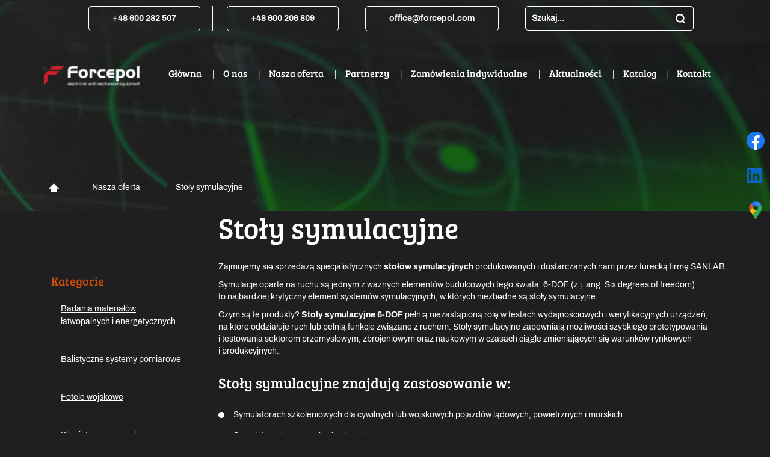

--- FILE ---
content_type: text/html; charset=utf-8
request_url: https://www.forcepol.com/nasza-oferta/stoly-symulacyjne
body_size: 8451
content:
<!DOCTYPE html>
<html lang="pl-PL">
<head>
<meta http-equiv="X-UA-Compatible" content="IE=edge">
<meta name="viewport" content="width=device-width, initial-scale=1">
<meta name="SKYPE_TOOLBAR" content="SKYPE_TOOLBAR_PARSER_COMPATIBLE">
<meta charset="utf-8">
	<title>Stoły symulacyjne - Forcepol sp. z o.o.</title>
	<link href="https://www.forcepol.com/nasza-oferta/stoly-symulacyjne" rel="canonical">
	<link href="/nasza-oferta/stoly-symulacyjne?format=feed&amp;type=rss" rel="alternate" type="application/rss+xml" title="RSS 2.0">
	<link href="/nasza-oferta/stoly-symulacyjne?format=feed&amp;type=atom" rel="alternate" type="application/atom+xml" title="Atom 1.0">
	<link href="/images/design/favicon.ico" rel="icon" type="image/vnd.microsoft.icon">
	<link href="https://www.forcepol.com/wyniki-wyszukiwania?format=opensearch" rel="search" title="OpenSearch Forcepol sp. z o. o." type="application/opensearchdescription+xml">
	<link href="/media/vendor/awesomplete/css/awesomplete.css?1.1.5" rel="stylesheet">
	<link href="/media/plg_system_fscookies/css/fscookies.css" rel="stylesheet">
	<link href="https://www.forcepol.com/cache/fscookies.css" rel="stylesheet">
	<style>.block1024 .mod_djc2catitems {background-color:rgba(0, 0, 0, 0);}.block1024 .mod_djc2catitems .mod_djc2catitems_list li > a {border-radius:0px !important;background-color:rgba(0, 0, 0, 0);}.block1024 .mod_djc2catitems .mod_djc2catitems_list li.active > a,.block1024 .mod_djc2catitems .mod_djc2catitems_list li.current > a {background-color:rgba(0, 0, 0, 0);}.block1024 .mod_djc2catitems .mod_djc2catitems_list li:not(.active):hover > a,.block1024 .mod_djc2catitems .mod_djc2catitems_list li:not(.active) > a:focus,.block1024 .mod_djc2catitems .mod_djc2catitems_list li:not(.current):hover > a,.block1024 .mod_djc2catitems .mod_djc2catitems_list li:not(.current) > a:focus {background-color:rgba(0, 0, 0, 0);}.block1024 .navbar-toggle{}.block1024 .navbar-toggle:hover,.block1024 .navbar-toggle:focus{}.block1024 .navbar-toggle .icon-bar{}.block1024 ul.sidenav li a[data-toggle]{ width: auto !important;position: absolute;top: 0;right: 0;background: none !important; z-index: 999;border: none !important; }.block1024 .mod_djc2catitems .mod_djc2catitems_list li > a.arrow[aria-expanded=false] {}.block1024 .mod_djc2catitems .mod_djc2catitems_list li > a:hover + a.arrow[aria-expanded=false],.block1024 .mod_djc2catitems .mod_djc2catitems_list li > a + a.arrow[aria-expanded=false]:hover {}.block1024 .mod_djc2catitems .mod_djc2catitems_list li > a.arrow[aria-expanded=true] {}.block1024 .mod_djc2catitems .mod_djc2catitems_list li > a:hover + a.arrow[aria-expanded=true],.block1024 .mod_djc2catitems .mod_djc2catitems_list li > a + a.arrow[aria-expanded=true]:hover {}.block1024 .mod_djc2catitems .mod_djc2catitems_list > li.deeper-products > ul {}.block1024 .mod_djc2catitems .mod_djc2catitems_list > li.deeper-products > ul li > a {border-radius:0px !important;}.block1024 .mod_djc2catitems .mod_djc2catitems_list > li.deeper-products > ul li.active > a,.block1024 .mod_djc2catitems .mod_djc2catitems_list > li.deeper-products > ul li.current > a {}.block1024 .mod_djc2catitems .mod_djc2catitems_list > li.deeper-products > ul li:not(.active):hover > a,.block1024 .mod_djc2catitems .mod_djc2catitems_list > li.deeper-products > ul li:not(.active) > a:focus,.block1024 .mod_djc2catitems .mod_djc2catitems_list > li.deeper-products > ul li:not(.current):hover > a,.block1024 .mod_djc2catitems .mod_djc2catitems_list > li.deeper-products > ul li:not(.current) > a:focus {}</style>
	<style>.block1448 .banner > img,.block1448 .banner > .image-edit img {max-width:1920px;width:1920px; left: 50%; margin: 0 0 0 -960px; position: relative; display:block; z-index:-1}</style>
	<style>.block222 .pathwayicon, .block222 .breadcrumbs span:not(:first-of-type) { position: relative; }.block222 .pathwayicon span { position: absolute; visibility: hidden; }</style>
	<style>.block222 .breadcrumbs .divider {margin-left:15px;margin-right:15px;color:rgba(31, 31, 33, 1);}.block222 .breadcrumbs .active {}</style>

	
	
	
	
	
	
	
	
	
	
	
	
	
	
	
	
	
	
	
	
	
	
	
	
	<meta property="og:title" content="Stoły symulacyjne - Forcepol sp. z o.o.">
	<meta property="og:description" content="Stoły symulacyjne Zajmujemy się sprzedażą specjalistycznych stołów symulacyjnych produkowanych i dostarczanych nam przez turecką firmę SANLAB. Symulacje oparte na ruchu są jednym z ważnych elementów budulcowych tego świata. 6-DOF (z j. ang. Six degrees of freedom) to najbardziej krytyczny element...">
	<meta property="og:url" content="https://www.forcepol.com/nasza-oferta/stoly-symulacyjne">
	<meta property="twitter:card" content="summary">
	<meta property="twitter:title" content="Stoły symulacyjne - Forcepol sp. z o.o.">
	<meta property="twitter:description" content="Stoły symulacyjne Zajmujemy się sprzedażą specjalistycznych stołów symulacyjnych produkowanych i dostarczanych nam przez turecką firmę SANLAB. Symulacje oparte na ruchu są jednym z ważnych elementów budulcowych tego świata. 6-DOF (z j. ang. Six degrees of freedom) to najbardziej krytyczny element...">
	<link rel="preload stylesheet" as="style" href="/cache/d800a6be09585bc80a85749be1900f23.css" fetchpriority="high">
	<link rel="preload stylesheet" as="style" media="screen and (min-width: 768px)" href="/cache/desktop.css" fetchpriority="low">





</head>
      <body class="body-xl page dark  lang-pl" data-itemid="1535">


        <div id="wrapper">
            <div id="container">
                <header>
                                                    
			        <div class="block161 full-buttons mainmenu">

			
            <div class="col-xs-12">

								                <div class="inner row">
																										<div class="section161 display-section" data-position="header-main-section" data-sid="161" data-parent="1">
<div class="clearfix"></div>
			        <div class="block116 header" id="section-header">

			
            <div class="col-xs-12">

								                <div class="inner row">
																										<div class="section116 section-header-a" data-position="header-a-section" data-sid="116" data-parent="1">
<div class="clearfix"></div>
			        <div class="block209 bcs1-div-alpha-2">

			
            <div class="col-xs-12">

								                <div class="inner row">
																								                    <div class="center" data-center="1">
												<div class="section209 display-section" data-position="header-a-section-in-top" data-sid="209" data-parent="1">
<div class="clearfix"></div>
<div class="center">
			        <div class="block214 ">

			
            <div class="col-xs-12">

								                <div class="inner text-center text-center-xl text-center-lg text-center-md text-center-sm text-center-xs">
																										
	<div class="row"><div class="col-md-12">
<p><a class="btn btn-default" href="tel:+48600282507">+48 600 282 507</a></p>
<p><a class="btn btn-default" href="tel:+48600206809">+48 600 206 809</a></p>
<p><joomla-hidden-mail class="btn btn-default" is-link="1" is-email="1" first="b2ZmaWNl" last="Zm9yY2Vwb2wuY29t" text="b2ZmaWNlQGZvcmNlcG9sLmNvbQ==" base="">Ten adres pocztowy jest chroniony przed spamowaniem. Aby go zobaczyć, konieczne jest włączenie w przeglądarce obsługi JavaScript.</joomla-hidden-mail></p>
<div>
<form class="mod-finder js-finder-searchform form-search" action="/wyniki-wyszukiwania" method="get" role="search">
    <label for="mod-finder-searchword1870" class="visually-hidden finder">Szukaj</label><input type="text" name="q" id="mod-finder-searchword1870" class="js-finder-search-query form-control" value="" placeholder="Szukaj...">
            </form>
</div>
</div></div>
																		                    </div>
																				                    <div class="clearfix"></div>
                </div>
			                        </div>
			</div>
<div class="clearfix"></div>
</div>						<div class="clearfix"></div>
</div>												                    </div>
																				                    <div class="clearfix"></div>
                </div>
			                        </div>
			
			        <div class="block208 bc2-div">

			
            <div class="col-xs-12">

								                <div class="inner row">
																								                    <div class="center" data-center="1">
												<div class="section208 display-section" data-position="header-a-section-in-bottom" data-sid="208" data-parent="1">
<div class="clearfix"></div>
<div class="center">
			        <div class="block152 ">

			
            <div class="col-xs-12 col-lg-2 hidden-xs hidden-sm hidden-md">

								                <div class="inner">
																										
<a href="https://www.forcepol.com/" class="logo">
    <img src="/images/design/logo.webp#joomlaImage://local-images/design/logo.webp?width=113&amp;height=56" alt="Forcepol sp. z o.o." loading="lazy">
</a>																		                    </div>
																				                    <div class="clearfix"></div>
                </div>
			                        </div>
			</div>
<div class="center">
			        <div class="block106 menu-header-1 flex-menu align-center-xs align-center-sm align-center-md align-left-lg align-left-xl">

			
            <div class="col-xs-12 col-lg-10">

								                <div class="inner">
																										    <nav class="navbar navbar-default navbar-custom">
        <div class="navbar-header">
            <div class="visible-md visible-sm visible-xs">
<a href="https://www.forcepol.com/" class="logo">
    <img src="/images/design/logo.webp#joomlaImage://local-images/design/logo.webp?width=113&amp;height=56" alt="Forcepol sp. z o.o." loading="lazy">
</a>
</div>            <button type="button" class="navbar-toggle collapsed" id="navbar-toggle-106">
                <span class="icon-bar"></span>
                <span class="icon-bar"></span>
                <span class="icon-bar"></span>
            </button>
        </div>
        <div class="navbar-collapse collapse" id="navbar-collapse-106">
            <ul class="nav navbar-nav menu">
<li class="item-101">
<a href="/">Główna</a>
</li>
<li class="item-565">
<a href="/o-nas">O nas</a>
</li>
<li class="item-957 active dropdown parent">
<a href="/nasza-oferta">Nasza oferta</a>
            <a class="dropdown-toggle" href="#" data-toggle="dropdown" role="button" aria-haspopup="true" aria-expanded="false"> <span class="caret"></span></a><ul class="dropdown-menu">
<li class="item-958">
<a href="/nasza-oferta/badania-materialow-latwopalnych-i-energetycznych">Badania materiałów łatwopalnych i energetycznych</a>
</li>
<li class="item-959">
<a href="/nasza-oferta/balistyczne-systemy-pomiarowe">Balistyczne systemy pomiarowe</a>
</li>
<li class="item-960">
<a href="/nasza-oferta/fotele-wojskowe">Fotele wojskowe</a>
</li>
<li class="item-1011">
<a href="/nasza-oferta/klawiatury-przemyslowe-i-wojskowe">Klawiatury przemysłowe i wojskowe</a>
</li>
<li class="item-1012">
<a href="/nasza-oferta/komory-klimatyczne">Komory klimatyczne</a>
</li>
<li class="item-1013">
<a href="/nasza-oferta/komputery-wojskowe">Komputery wojskowe</a>
</li>
<li class="item-1529">
<a href="/nasza-oferta/maszty-teleskopowe">Maszty teleskopowe</a>
</li>
<li class="item-1530">
<a href="/nasza-oferta/monitory-przemyslowe-i-wojskowe">Monitory przemysłowe i wojskowe</a>
</li>
<li class="item-1531">
<a href="/nasza-oferta/oslony-balistyczne">Osłony balistyczne</a>
</li>
<li class="item-1532">
<a href="/nasza-oferta/radary-dopplerowskie">Radary dopplerowskie</a>
</li>
<li class="item-1533">
<a href="/nasza-oferta/stacje-meteorologiczne">Stacje meteorologiczne</a>
</li>
<li class="item-1534">
<a href="/nasza-oferta/superkomputery-i-systemy-wbudowane">Superkomputery i systemy wbudowane</a>
</li>
<li class="item-1535 current active">
<a href="/nasza-oferta/stoly-symulacyjne">Stoły symulacyjne</a>
</li>
<li class="item-1536">
<a href="/nasza-oferta/kamery-do-dronow">Kamery do dronów</a>
</li>
<li class="item-1537">
<a href="/nasza-oferta/wykrywanie-dronow">Wykrywanie dronów</a>
</li>
<li class="item-1538">
<a href="/nasza-oferta/czujniki-wiatru">Czujniki wiatru</a>
</li>
<li class="item-1539">
<a href="/nasza-oferta/zaawansowana-optoelektronika">Zaawansowana optoelektronika</a>
</li>
</ul>
</li>
<li class="item-961">
<a href="/partnerzy">Partnerzy</a>
</li>
<li class="item-962">
<a href="/zamowienia-indywidualne">Zamówienia indywidualne</a>
</li>
<li class="item-954">
<a href="/aktualnosci">Aktualności</a>
</li>
<li class="item-1528"><a href="/images/design/pdf/forcepol-katalog-10-2025.pdf" target="_blank">Katalog</a></li>
<li class="item-567">
<a href="/kontakt">Kontakt</a>
</li>
</ul>
</div>
</nav>
																		                    </div>
																				                    <div class="clearfix"></div>
                </div>
			                        </div>
			</div>
<div class="clearfix"></div>
</div>						<div class="clearfix"></div>
</div>												                    </div>
																				                    <div class="clearfix"></div>
                </div>
			                        </div>
			<div class="clearfix"></div>
</div>																		                    </div>
																				                    <div class="clearfix"></div>
                </div>
			                        </div>
			<div class="clearfix"></div>
</div>																		                    </div>
																				                    <div class="clearfix"></div>
                </div>
			                        </div>
			
                <div class="clearfix"></div>                </header>
                <div id="main"> 
                    <div>                    <div id="system-message-container">
	</div>


                                        
			        <div class="block1448 banner-transparency">

			
            <div class="col-xs-12">

								                <div class="inner row">
																										
<div class="banner">
<div class="inner">
<div class="center">
<div class="col-xs-12 title">
</div>
</div>
<div class="clearfix"></div>
</div>
<img src="https://www.forcepol.com/images/design/banner-podstrona.webp#joomlaImage://local-images/design/banner-podstrona.webp?width=1920&amp;height=350" alt="Radar" loading="lazy">
</div>


																		                    </div>
																				                    <div class="clearfix"></div>
                </div>
			                        </div>
			
			        <div class="block163 ">

			
            <div class="col-xs-12">

								                <div class="inner row">
																										<div class="section163 display-section" data-position="breadcrumbs-main-section" data-sid="163" data-parent="1">
<div class="clearfix"></div>
			        <div class="block164 " id="section-breadcrumbs">

			
            <div class="col-xs-12">

								                <div class="inner row">
																								                    <div class="center" data-center="1">
												<div class="section164 section-breadcrumbs-a" data-position="breadcrumbs-a-section" data-sid="164" data-parent="1">
<div class="clearfix"></div>
<div class="center">
			        <div class="block222 breadcrumbs-item-border breadcrumbs-item-active-bg-sticky">

			
            <div class="col-xs-12">

								                <div class="inner">
																										
<div class="breadcrumbs " itemscope itemtype="https://schema.org/BreadcrumbList">
    
    <span itemprop="itemListElement" itemscope itemtype="https://schema.org/ListItem"><a itemprop="item" href="/" class="pathwayicon"><img src="/images/design/icon-home.svg#joomlaImage://local-images/design/icon-home.svg?width=0&height=0" alt="ikona domu" loading="lazy"><span itemprop="name">Start</span></a><meta itemprop="position" content="1"></span><span class="divider">|</span><span itemprop="itemListElement" itemscope itemtype="https://schema.org/ListItem"><a itemprop="item" href="/nasza-oferta" class="pathway"><span itemprop="name">Nasza oferta</span></a><meta itemprop="position" content="2"></span><span class="divider">|</span><span class="breadcrumbs_last" itemprop="name">Stoły symulacyjne</span>
</div>
																		                    </div>
																				                    <div class="clearfix"></div>
                </div>
			                        </div>
			</div>
<div class="clearfix"></div>
</div>						<div class="clearfix"></div>
</div>												                    </div>
																				                    <div class="clearfix"></div>
                </div>
			                        </div>
			<div class="clearfix"></div>
</div>																		                    </div>
																				                    <div class="clearfix"></div>
                </div>
			                        </div>
			
<div class="center" data-center="1">                      <div class="left col-xs-12 col-md-3">
                                            
			        <div class="block1024 c2-in-p">

			
            <div class="col-xs-12">

								                <div class="inner">
										<p>Kategorie</p>																<div class="mod_djc2catitems">
<ul class="nav menu mod_djc2catitems_list sidenav showarrow">
<li class="col-xs-12 djc_catid-1 level0 parent deeper-products"><a href="/nasza-oferta/badania-materialow-latwopalnych-i-energetycznych">Badania materiałów łatwopalnych i&nbsp;energetycznych</a></li>
<li class="col-xs-12 djc_catid-3 level0 parent"><a href="/nasza-oferta/balistyczne-systemy-pomiarowe">Balistyczne systemy pomiarowe</a></li>
<li class="col-xs-12 djc_catid-4 level0 parent deeper-products"><a href="/nasza-oferta/fotele-wojskowe">Fotele wojskowe</a></li>
<li class="col-xs-12 djc_catid-5 level0 parent deeper-products"><a href="/nasza-oferta/klawiatury-przemyslowe-i-wojskowe">Klawiatury przemysłowe i&nbsp;wojskowe</a></li>
<li class="col-xs-12 djc_catid-6 level0 parent deeper-products"><a href="/nasza-oferta/komory-klimatyczne">Komory klimatyczne</a></li>
<li class="col-xs-12 djc_catid-7 level0 parent deeper-products"><a href="/nasza-oferta/komputery-wojskowe">Komputery wojskowe</a></li>
<li class="col-xs-12 djc_catid-8 level0 parent deeper-products"><a href="/nasza-oferta/maszty-teleskopowe">Maszty teleskopowe</a></li>
<li class="col-xs-12 djc_catid-9 level0 parent deeper-products"><a href="/nasza-oferta/monitory-przemyslowe-i-wojskowe">Monitory przemysłowe i&nbsp;wojskowe</a></li>
<li class="col-xs-12 djc_catid-10 level0 parent"><a href="/nasza-oferta/oslony-balistyczne">Osłony balistyczne</a></li>
<li class="col-xs-12 djc_catid-11 level0"><a href="/nasza-oferta/radary-dopplerowskie">Radary dopplerowskie</a></li>
<li class="col-xs-12 djc_catid-12 level0 parent deeper-products"><a href="/nasza-oferta/stacje-meteorologiczne">Stacje meteorologiczne</a></li>
<li class="col-xs-12 djc_catid-13 level0 parent deeper-products"><a href="/nasza-oferta/superkomputery-i-systemy-wbudowane">Superkomputery i&nbsp;systemy wbudowane</a></li>
<li class="col-xs-12 djc_catid-14 level0 current active parent parent-expanded deeper-products">
<a href="/nasza-oferta/stoly-symulacyjne">Stoły symulacyjne</a><ul class="menu nav nav-child"><li class="col-xs-12 djc_catid-40 level1 parent-products deeper-products">
<a href="/nasza-oferta/stoly-symulacyjne/40-sanlab">SANLAB</a><ul class="menu nav nav-child">
<li class="product"><a href="/nasza-oferta/stoly-symulacyjne/40-sanlab/57-platforma-ruchu-sm3000">Platforma ruchu SM3000</a></li>
<li class="product"><a href="/nasza-oferta/stoly-symulacyjne/40-sanlab/58-rotator-spositioner400">Rotator SPositioner400</a></li>
<li class="product"><a href="/nasza-oferta/stoly-symulacyjne/40-sanlab/59-stabilizator-smotion150-e2d">Stabilizator SMotion150-E2D</a></li>
</ul>
</li></ul>
</li>
<li class="col-xs-12 djc_catid-15 level0"><a href="/nasza-oferta/kamery-do-dronow">Kamery do&nbsp;dronów</a></li>
<li class="col-xs-12 djc_catid-16 level0"><a href="/nasza-oferta/wykrywanie-dronow">Wykrywanie dronów</a></li>
<li class="col-xs-12 djc_catid-17 level0 parent-products deeper-products">
<a href="/nasza-oferta/czujniki-wiatru">Czujniki wiatru</a><ul class="menu nav nav-child">
<li class="product"><a href="/nasza-oferta/czujniki-wiatru/60-ft742-dm-najlepszy-czujnik-wiatru-dla-wojska">FT742-DM – NAJLEPSZY CZUJNIK WIATRU DLA WOJSKA</a></li>
<li class="product"><a href="/nasza-oferta/czujniki-wiatru/61-ft743-sm-zaadvansowany-czujnik-wiatru-dla-aplikacji-morskich-i-wojskowych">FT743-SM – ZAADVANSOWANY CZUJNIK WIATRU DLA APLIKACJI MORSKICH I&nbsp;WOJSKOWYCH</a></li>
<li class="product"><a href="/nasza-oferta/czujniki-wiatru/62-ft205-kompaktowy-czujnik-wiatru-o-wysokiej-precyzji">FT205 – Kompaktowy czujnik wiatru o&nbsp;wysokiej precyzji</a></li>
</ul>
</li>
<li class="col-xs-12 djc_catid-18 level0 parent-products deeper-products">
<a href="/nasza-oferta/zaawansowana-optoelektronika">Zaawansowana optoelektronika</a><ul class="menu nav nav-child">
<li class="product"><a href="/nasza-oferta/zaawansowana-optoelektronika/63-nemosys-xr-hd">NEMOSYS-XR™-HD</a></li>
<li class="product"><a href="/nasza-oferta/zaawansowana-optoelektronika/64-mos-mr">MOS-MR</a></li>
<li class="product"><a href="/nasza-oferta/zaawansowana-optoelektronika/65-mos-lr-hd">MOS LR-HD™</a></li>
</ul>
</li>
</ul>
</div>
																		                    </div>
																				                    <div class="clearfix"></div>
                </div>
			                        </div>
			
                                          </div>
                                          <div id="content" class="col-xs-12 col-md-9">
                                                  <div id="djcatalog" class="djc_list djc_theme_domyslny" data-content="1">





    <div class="djc_category djc_clearfix">
        
        
        
        
                <div class="djc_description">
            <div class="djc_fulltext">
            <div class="row"><div class="col-md-12">
<h1>Stoły symulacyjne</h1>
<p>Zajmujemy&nbsp;się sprzedażą specjalistycznych&nbsp;<strong>stołów symulacyjnych</strong>&nbsp;produkowanych i&nbsp;dostarczanych nam przez turecką firmę SANLAB.</p>
<p>Symulacje oparte na&nbsp;ruchu są jednym z&nbsp;ważnych elementów budulcowych tego świata. 6-DOF (z j. ang. Six degrees of freedom) to&nbsp;najbardziej krytyczny element systemów symulacyjnych, w&nbsp;których niezbędne są stoły symulacyjne.</p>
<p>Czym są te produkty?&nbsp;<strong>Stoły symulacyjne 6-DOF</strong>&nbsp;pełnią niezastąpioną rolę w&nbsp;testach wydajnościowych i&nbsp;weryfikacyjnych urządzeń, na&nbsp;które oddziałuje ruch lub&nbsp;pełnią funkcje związane z&nbsp;ruchem. Stoły symulacyjne zapewniają możliwości szybkiego prototypowania i&nbsp;testowania sektorom przemysłowym, zbrojeniowym oraz&nbsp;naukowym w&nbsp;czasach ciągle zmieniających&nbsp;się warunków rynkowych i&nbsp;produkcyjnych.<br><br></p>
<h2>Stoły symulacyjne znajdują zastosowanie w:</h2>
<ul>
<li>Symulatorach szkoleniowych dla cywilnych lub&nbsp;wojskowych pojazdów lądowych, powietrznych i&nbsp;morskich</li>
<li>Symulatorach maszyn budowlanych</li>
<li>Testowaniach stabilizowanych systemów uzbrojenia,&nbsp;<strong>radarów</strong>, systemów optycznych (peryskopy, kamery), weryfikacji wydajności i&nbsp;testów homologacyjnych produktów dla przemysłu obronnego</li>
<li>Stanowiskach testowych lub&nbsp;symulatorach typu Driver-In-The-Loop odpowiednich dla wymagań przemysłu motoryzacyjnego</li>
<li>Badaniach naukowych (symulatory trzęsienia ziemi)</li>
<li>Prototypowaniu<br><br>
</li>
</ul>
<h2>Platformy ruchu dla wojska oraz&nbsp;przemysłu cywilnego</h2>
<p>Oferowane przez nas&nbsp;<strong>platformy ruchu</strong>&nbsp;(ang. motion platform) to&nbsp;urządzenia charakteryzujące&nbsp;się wysoką wydajnością oraz&nbsp;precyzją ruchu. To&nbsp;rozwiązania przeznaczone do&nbsp;najnowocześniejszych projektów w&nbsp;różnych branżach, takich jak motoryzacja czy&nbsp;przemysł. Te maszyny umożliwiają dynamiczną zmianę położenia obiektu, nawet takiego o&nbsp;znacznych gabarytach i&nbsp;masie, znajdującego&nbsp;się w&nbsp;ich&nbsp;obszarze roboczym. Urządzenia typu&nbsp;<strong>motion symulator</strong>&nbsp;są bez&nbsp;wątpienia niezwykle wszechstronne. Ich&nbsp;parametry techniczne można dostosować do&nbsp;indywidualnych potrzeb zamawiającego. Proponujemy szeroką gamę platform ruchu, które dają dużą swobodę w&nbsp;doborze określonej nośności. Charakteryzują&nbsp;się również dużą mobilnością oraz&nbsp;modułowością.<br><br></p>
<h2>Charakterystyka urządzeń motion platform</h2>
<p>Urządzenia&nbsp;<strong>motion platform</strong>&nbsp;wykonane są z&nbsp;najwyższej jakości komponentów, dzięki czemu są trwałe, wytrzymałe i&nbsp;bez&nbsp;zarzutu spełniają swoje funkcje. Wyprodukowano je w&nbsp;oparciu o&nbsp;siłowniki elektryczne z&nbsp;opcją wspomagania pneumatycznego. Wszystkie dostarczane przez nas platformy ruchu spełniają wysokie standardy jakościowe, a&nbsp;także przechodzą rozległe testy i&nbsp;kontrole jakości, dzięki czemu są odpowiednimi rozwiązaniami do&nbsp;projektów militarnych.</p>
<p>Jeśli więc&nbsp;poszukują Państwo sprawdzonego partnera, który dostarczy nowoczesne urządzenia, takie jak maszyny typu motion symulator, zapraszamy do&nbsp;kontaktu. Oferowany przez nas sprzęt znajduje zastosowanie w&nbsp;zakładach przemysłowych, na&nbsp;uczelniach, a&nbsp;także w&nbsp;instytucjach badawczo-naukowych (wojskowych oraz&nbsp;cywilnych).</p>
</div></div>
<div class="row"><div class="col-md-12"><hr class="hr-extrakgkkh3hh"></div></div>            </div>
                    </div>
        
            </div>

<div class="djc_subcategories">
        <div class="djc_subcategories_grid djc_clearfix">
        <div class="djc_subcategory col-lg-6 col-md-6 col-sm-6 col-xs-12" data-content="1">
<div class="djc_subcategory_bg"><div class="djc_subcategory_in djc_clearfix">
<div class="col-xs-12 col-lg-12"><div class="djc_image"><a href="/nasza-oferta/stoly-symulacyjne/40-sanlab"><img class="img-polaroid" alt="SANLAB" src="/media/djcatalog2/images/category/0/sanlab_m.webp" loading="lazy"></a></div></div>
<div class="col-xs-12 col-lg-12"><div class="djc_title"><h2><a href="/nasza-oferta/stoly-symulacyjne/40-sanlab">SANLAB</a></h2></div></div>
</div></div>
<div class="clearfix"></div>
</div>

    </div>
</div>













</div>
                          <div class="clearfix"></div>
                                              </div>
                      </div>
<div class="clearfix"></div>
</div>                </div>
                <footer>
                                        
			        <div class="block104  align-center fixed">

			
            <div class="col-md-1 col-lg-1">

								                <div class="inner text-center">
																										
	<div class="gotoup  row"><div class="col-md-12 glyphicon glyphicon-menu-up fixed-up"></div></div>
																		                    </div>
																				                    <div class="clearfix"></div>
                </div>
			                        </div>
			
			        <div class="block162 mainmenu">

			
            <div class="col-xs-12">

								                <div class="inner row">
																										<div class="section162 display-section" data-position="footer-main-section" data-sid="162" data-parent="1">
<div class="clearfix"></div>
			        <div class="block402 bcs1-in" id="section-footer">

			
            <div class="col-xs-12">

								                <div class="inner row">
																										<div class="section402 section-footer-k" data-position="footer-k-section" data-sid="402" data-parent="1">
<div class="clearfix"></div>
			        <div class="block407 bc2-div c-light c3-div-a-hov">

			
            <div class="col-xs-12">

								                <div class="inner text-center-sm text-center-xs">
																								                    <div class="center">
												
	<div class="row"><div class="col-md-12">
<p class="text-style-h4-white">Bądź na bieżąco</p>
<p><a href="https://www.facebook.com/forcepolspzoo/" target="_blank" rel="nofollow noopener noreferrer">Facebook</a></p>
<p><a href="https://pl.linkedin.com/company/forcepol-sp-z-o-o" target="_blank" rel="nofollow noopener noreferrer">LinkedIn</a></p>
<p><a href="https://www.google.pl/maps/place/Forcepol+-+Militaria/@52.3263583,20.9694163,17z/data=!4m5!3m4!1s0x471ec9aeda06e8a7:0x23922bb5ca48c9a1!8m2!3d52.3263583!4d20.9694163" target="_blank" rel="nofollow noopener noreferrer">Google</a></p>
</div></div>
						<div class="clearfix"></div>
</div>												                    </div>
																				                    <div class="clearfix"></div>
                </div>
			                        </div>
			<div class="center">
			        <div class="block1814 menu-footer-2 align-center-xs align-center-sm align-left-md align-left-lg align-left-xl">

			
            <div class="col-xs-12">

								                <div class="inner">
																										<div class="navbar-custom">
<ul class="nav nav-pills menu">
<li class="item-101">
<a href="/">Główna</a>
</li>
<li class="item-565">
<a href="/o-nas">O nas</a>
</li>
<li class="item-957 parent">
<a href="/nasza-oferta">Nasza oferta</a>
</li>
<li class="item-961">
<a href="/partnerzy">Partnerzy</a>
</li>
<li class="item-962">
<a href="/zamowienia-indywidualne">Zamówienia indywidualne</a>
</li>
<li class="item-954">
<a href="/aktualnosci">Aktualności</a>
</li>
<li class="item-1528"><a href="/images/design/pdf/forcepol-katalog-10-2025.pdf" target="_blank">Katalog</a></li>
<li class="item-567">
<a href="/kontakt">Kontakt</a>
</li>
</ul>
</div>
																		                    </div>
																				                    <div class="clearfix"></div>
                </div>
			                        </div>
			</div>
			        <div class="block403 logo-dark c3-div-a-hov brcs3-div cs3-in-a">

			
            <div class="col-xs-12">

								                <div class="inner text-center-md text-center-sm text-center-xs">
																								                    <div class="center">
												
	<div class="row">
<div class="col-md-12 margin-bottom-xl-lg-md margin-bottom-sm margin-bottom-xs col-lg-3"><p><a href="/"><img class="" src="/images/design/logo.webp" alt="Forcepol sp. z o.o." width="172" height="50" loading="lazy"></a></p></div>
<div class="col-md-4 margin-bottom-sm margin-bottom-xs margin-bottom-xl-lg-md col-lg-3">
<p><img class="icon-bc2" src="/images/design/icon-localization.webp" alt="Pin mapy" width="20" height="20" loading="lazy">&nbsp; &nbsp;<strong>Forcepol sp. z o.o.</strong></p>
<p>ul. Modlińska 190 </p>
<p>03-119 Warszawa</p>
</div>
<div class="col-lg-3 col-md-4 margin-bottom-xs margin-bottom-sm margin-bottom-xl-lg-md">
<p><img class="icon-bc2" src="/images/design/icon-phone.svg" alt="Telefon" width="20" height="20" loading="lazy">&nbsp; &nbsp;<strong>Telefon</strong></p>
<p><a class="btn btn-default btn-lg" href="tel:+48600282507">Zadzwoń</a></p>
</div>
<div class="col-lg-3 col-md-4 margin-bottom-xs margin-bottom-sm margin-bottom-xl-lg-md">
<p><img class="icon-bc2" src="/images/design/icon-mail.svg" alt="Mail" width="20" height="20" loading="lazy">&nbsp; &nbsp;<strong>E-mail</strong></p>
<p><joomla-hidden-mail class="btn btn-default btn-lg" is-link="1" is-email="1" first="b2ZmaWNl" last="Zm9yY2Vwb2wuY29t" text="b2ZmaWNlQGZvcmNlcG9sLmNvbQ==" base="">Ten adres pocztowy jest chroniony przed spamowaniem. Aby go zobaczyć, konieczne jest włączenie w przeglądarce obsługi JavaScript.</joomla-hidden-mail></p>
</div>
</div>
<div class="row">
<div class="col-lg-6 col-md-12 margin-top-xl-lg-md"><p>Wszelkie prawa zastrzeżone © 2024 <a href="https://wenet.pl/" target="_blank" rel="nofollow noopener noreferrer">WeNet</a></p></div>
<div class="col-lg-6 col-md-12 text-right margin-top-xl-lg-md"><p><a href="/polityka-prywatnosci" target="_blank" rel="noopener noreferrer noindex">Polityka prywatności</a> &nbsp;&nbsp; &nbsp;<a href="/polityka-cookies" target="_blank" rel="noopener noreferrer noindex">Polityka Cookies</a></p></div>
</div>
						<div class="clearfix"></div>
</div>												                    </div>
																				                    <div class="clearfix"></div>
                </div>
			                        </div>
			<div class="clearfix"></div>
</div>																		                    </div>
																				                    <div class="clearfix"></div>
                </div>
			                        </div>
			<div class="clearfix"></div>
</div>																		                    </div>
																				                    <div class="clearfix"></div>
                </div>
			                        </div>
			
			        <div class="block169 ">

			
            <div class="col-xs-12">

								                <div class="inner row">
																										
<div id="socialicons169" class="social-icons-container">
	<ul class="social-icons">
		<li><a class="csocial-link" href="https://www.facebook.com/forcepolspzoo/" target="_blank" rel="nofollow"><img src="https://www.forcepol.com/media/mod_socialicons/img/icon-facebook.svg" alt="facebook" loading="lazy"></a></li>
<li><a class="csocial-link" href="https://pl.linkedin.com/company/forcepol-sp-z-o-o" target="_blank"><img src="https://www.forcepol.com/media/mod_socialicons/img/icon-linkedin.svg" alt="linkedin" loading="lazy"></a></li>
<li><a class="csocial-link" href="https://www.google.pl/maps/place/Forcepol+-+Militaria/@52.3263583,20.9694163,17z/data=!4m5!3m4!1s0x471ec9aeda06e8a7:0x23922bb5ca48c9a1!8m2!3d52.3263583!4d20.9694163" target="_blank"><img src="https://www.forcepol.com/images/design/gmaps.webp#joomlaImage://local-images/design/gmaps.webp?width=48&height=48" alt="Google" loading="lazy"></a></li>	</ul>
</div>
																		                    </div>
																				                    <div class="clearfix"></div>
                </div>
			                        </div>
			
                    <div class="clearfix"></div>
<div class="clearfix"></div>                </footer>
            </div>
        </div>
        <script src="/media/vendor/jquery/js/jquery.min.js?3.7.1"></script><script src="/media/legacy/js/jquery-noconflict.min.js?647005fc12b79b3ca2bb30c059899d5994e3e34d"></script><script src="https://www.forcepol.com/cache/d800a6be09585bc80a85749be1900f23.js"></script><script type="application/json" class="joomla-script-options new">{"joomla.jtext":{"COM_DJCATALOG2_ADD_TO_CART_ERROR_COMBINATION_PARAMS_INVALID":"Wybierz wszystkie dostępne możliwości dla tego produktu.","COM_DJCATALOG2_PRODUCT_OUT_OF_STOCK":"Produkt niedostępny","COM_DJCATALOG2_PRODUCT_IN_STOCK":"W magazynie","COM_DJCATALOG2_PRODUCT_IN_STOCK_QTY":"W magazynie (%s items)","RLTA_BUTTON_SCROLL_LEFT":"Scroll buttons to the left","RLTA_BUTTON_SCROLL_RIGHT":"Scroll buttons to the right","MOD_FINDER_SEARCH_VALUE":"Szukaj...","JLIB_JS_AJAX_ERROR_OTHER":"Wystąpił błąd podczas pobierania danych JSON: kod odpowiedzi HTTP %s.","JLIB_JS_AJAX_ERROR_PARSE":"Wystąpił błąd podczas przetwarzania następujących danych JSON:<br\/><code style=\"color:inherit;white-space:pre-wrap;padding:0;margin:0;border:0;background:inherit;\">%s<\/code>."},"finder-search":{"url":"\/component\/finder\/?task=suggestions.suggest&format=json&tmpl=component&Itemid=101"},"system.paths":{"root":"","rootFull":"https:\/\/www.forcepol.com\/","base":"","baseFull":"https:\/\/www.forcepol.com\/"},"csrf.token":"b26c834a41b8abc5a48633a157256f84"}</script><script src="/media/system/js/core.min.js?37ffe4186289eba9c5df81bea44080aff77b9684"></script><script src="/media/vendor/webcomponentsjs/js/webcomponents-bundle.min.js?2.8.0" nomodule defer></script><script src="/media/vendor/bootstrap/js/bootstrap-es5.min.js?5.3.2" nomodule defer></script><script src="/media/com_finder/js/finder-es5.min.js?e6d3d1f535e33b5641e406eb08d15093e7038cc2" nomodule defer></script><script src="/media/vendor/bootstrap/js/toast.min.js?5.3.2" type="module"></script><script src="/media/vendor/bootstrap/js/tab.min.js?5.3.2" type="module"></script><script src="/media/vendor/bootstrap/js/scrollspy.min.js?5.3.2" type="module"></script><script src="/media/vendor/bootstrap/js/popover.min.js?5.3.2" type="module"></script><script src="/media/vendor/bootstrap/js/offcanvas.min.js?5.3.2" type="module"></script><script src="/media/vendor/bootstrap/js/modal.min.js?5.3.2" type="module"></script><script src="/media/vendor/bootstrap/js/dropdown.min.js?5.3.2" type="module"></script><script src="/media/vendor/bootstrap/js/collapse.min.js?5.3.2" type="module"></script><script src="/media/vendor/bootstrap/js/carousel.min.js?5.3.2" type="module"></script><script src="/media/vendor/bootstrap/js/button.min.js?5.3.2" type="module"></script><script src="/media/vendor/bootstrap/js/alert.min.js?5.3.2" type="module"></script><script src="/media/system/js/joomla-hidden-mail-es5.min.js?b2c8377606bb898b64d21e2d06c6bb925371b9c3" nomodule defer></script><script src="/media/system/js/joomla-hidden-mail.min.js?065992337609bf436e2fedbcbdc3de1406158b97" type="module"></script><script src="/media/vendor/awesomplete/js/awesomplete.min.js?1.1.5" defer></script><script src="/media/com_finder/js/finder.min.js?a2c3894d062787a266d59d457ffba5481b639f64" type="module"></script><script src="/media/plg_system_fscookies/js/script.js"></script><script>
				window.DJC2BaseUrl = "";
			</script><script>jQuery(function() {
                jQuery(".block1024 a.arrow").html("<i class=\"fa fa-plus\"><\/i>").css("font-size","inherit");
        jQuery(".block1024 .sidenav ul").each(function()
            {
                jQuery(this).on("show.bs.collapse", function (e) {
                        jQuery(e.target).prev("a[data-toggle]").html("<i class=\"fa fa-minus\"><\/i>").css("font-size","inherit");
                });

                jQuery(this).on("hide.bs.collapse", function (e) {
                        jQuery(e.target).prev("a[data-toggle]").html("<i class=\"fa fa-plus\"><\/i>").css("font-size","inherit");
                });
                });
        });
jQuery(function() {
jQuery(".block1024 .sidenav ul").each(function()
{
    jQuery(this).on("show.bs.collapse", function (e) {
        jQuery(this).parent().addClass("parent-expanded");
    });

    jQuery(this).on("hide.bs.collapse", function (e) {
        jQuery(this).parent().removeClass("parent-expanded"); 
    });
    });
});
</script>
</body>
</html>

--- FILE ---
content_type: text/css
request_url: https://www.forcepol.com/cache/desktop.css
body_size: 2098
content:
.block280 > div > div.inner {position: relative;}.block280 strong {font-weight:normal}.body-xs .block280 strong {font-weight:normal}.body-sm .block280 strong {font-weight:normal}.body-md .block280 strong {font-weight:normal}.body-lg .block280 strong {font-weight:normal}.body-xl .block280 strong {font-weight:normal}.block280 > div > div.inner .slick-slide::before { content: ""; position: absolute; display: block; inset: 0; z-index: 1;  }.block280 > div > div.inner .slick-dots li { border-radius: 100px; width: 10px; height: 10px;}.block280 > div > div.inner p.heading3 > strong{font-family: breeserif_regular, Arial, Helvetica, sans-serif !important; font-weight: 800;}.body-sm .block280 > div > div.inner  .text { margin-bottom: 50px; }.body-md .block280 > div > div.inner  .text { margin-bottom: 70px; }.body-lg .block280 > div > div.inner  .text { margin-bottom: 100px; }.body-xl .block280 > div > div.inner  .text { margin-bottom: 190px; }
.block280 .slider .slick-dots li button::before {width:10px;height:10px;background:rgba(0, 0, 0, 0);border-top:1px solid rgba(255, 255, 255, 1);border-bottom:1px solid rgba(255, 255, 255, 1);border-left:1px solid rgba(255, 255, 255, 1);border-right:1px solid rgba(255, 255, 255, 1);height:10px;border-top:1px solid rgba(255, 255, 255, 1);border-bottom:1px solid rgba(255, 255, 255, 1);border-left:1px solid rgba(255, 255, 255, 1);border-right:1px solid rgba(255, 255, 255, 1);border-radius: 100%;opacity: 1}.block280 .slider .slick-dots li:hover::before {opacity: 1}.block280 .slider .slick-dots li.slick-active > button::before {background:rgba(201, 76, 6, 1);border-top:1px solid rgba(255, 255, 255, 1);border-bottom:1px solid rgba(255, 255, 255, 1);border-left:1px solid rgba(255, 255, 255, 1);border-right:1px solid rgba(255, 255, 255, 1);}.slick-next:before { content: unset; }.slick-prev:before { content: unset; }.block280 .slider .slick-prev,.block280 .slider:hover .slick-prev{background:url(https://www.forcepol.com/images/design/arrow-left.webp) 0 50% no-repeat; left: 0; z-index: 999; width: 60px; height: 120px;margin-left:40px;}.block280 .slider .slick-next,.block280 .slider:hover .slick-next{background:url(https://www.forcepol.com/images/design/arrow-right.webp) 100% 50% no-repeat; right: 0; z-index: 999; width: 60px; height: 120px;margin-right:40px;}.block280 .slider .slick-dots{top:auto}.body-xl .block280 .slider .slick-dots {margin-bottom:95px;}.body-lg .block280 .slider .slick-dots {margin-bottom:50px;}.body-md .block280 .slider .slick-dots {margin-bottom:50px;}.body-sm .block280 .slider .slick-dots {margin-bottom:40px;}.block280 .slider .jquery-background-video-wrapper {height:500px;}.block280 .slider button.slick-prev{left: 0}.block280 .slider button.slick-next{right: 0}.slider .slide25 .btn { z-index: 9999; }.slider .slide25  .btn::after, .slider .slide25  a.btn::after, .slider .slide25  .btn::before { content: none; }.slider .slide25  a.btn.btn, .slider .slide25  button.btn, .slider .slide25  .btn, .slider .slide25  .rsform .btn[type=submit], .slider .slide25  .rsform .btn[type=reset], .slider .slide25  .btn:active{font-family:cairobold,Arial,Helvetica,sans-serif;color:rgba(255, 255, 255, 1);background:rgba(255, 0, 0, 1);border:1px solid rgba(255, 0, 0, 1);/*Użyj narzędzia z https://www.cssmatic.com/box-shadow i wklej wygenerowany kod CSS*/}.slider .slide25  a.btn.btn:hover, .slider .slide25  button.btn:hover, .slider .slide25  a.btn:focus, .slider .slide25  button.btn:focus, .slider .slide25  .btn:focus, .slider .slide25  .btn.hovered,.slider .slide25  .btn:hover {color:rgba(255, 255, 255, 1);background:rgba(41, 41, 41, 1);border:1px solid rgba(41, 41, 41, 1);/*Użyj narzędzia z https://www.cssmatic.com/box-shadow i wklej wygenerowany kod CSS*/}.slider .slide25  a.btn.btn, .slider .slide25  button.btn, .slider .slide25  .btn, .slider .slide25  .rsform .btn[type=submit], .slider .slide25  .rsform .btn[type=reset], .slider .slide25  .btn:active{margin-top:40px;/*Użyj narzędzia z https://www.cssmatic.com/box-shadow i wklej wygenerowany kod CSS*/}.slider .slide25  a.btn.btn:hover, .slider .slide25  button.btn:hover, .slider .slide25  a.btn:focus, .slider .slide25  button.btn:focus, .slider .slide25  .btn:focus, .slider .slide25  .btn.hovered,.slider .slide25  .btn:hover {/*Użyj narzędzia z https://www.cssmatic.com/box-shadow i wklej wygenerowany kod CSS*/}.slider .slide25 .description { width: 100%; }.slider .slide25 .description {text-decoration: unset;}.slider .slide25 .description:hover {text-decoration: unset;}.slider .slide25 .description h3 {font-family:breeserif_regular,Arial,Helvetica,sans-serif;color:rgba(255, 255, 255, 1);text-transform:uppercase;margin-bottom:10px;line-height:1;text-decoration: unset;}.slider .slide25 .description h3:hover {text-decoration: unset;}.body-xs .slider .slide25 .description h3 {font-family:breeserif_regular,Arial,Helvetica,sans-serif;color:rgba(255, 255, 255, 1);}.body-sm .slider .slide25 .description h3 {font-family:breeserif_regular,Arial,Helvetica,sans-serif;font-size:30px;color:rgba(255, 255, 255, 1);}.body-md .slider .slide25 .description h3 {font-family:breeserif_regular,Arial,Helvetica,sans-serif;font-size:35px;color:rgba(255, 255, 255, 1);}.body-lg .slider .slide25 .description h3 {font-family:breeserif_regular,Arial,Helvetica,sans-serif;font-size:40px;color:rgba(255, 255, 255, 1);}.body-xl .slider .slide25 .description h3 {font-family:breeserif_regular,Arial,Helvetica,sans-serif;font-size:50px;color:rgba(255, 255, 255, 1);}.slider .slide25 .description h3 {/*Użyj narzędzia z https://www.cssmatic.com/box-shadow i wklej wygenerowany kod CSS*/}.slider .slide25 .description .heading3 {font-family:breeserif_regular,Arial,Helvetica,sans-serif;color:rgba(255, 255, 255, 1);text-transform:uppercase;margin-bottom:10px;line-height:1;text-decoration: unset;}.slider .slide25 .description .heading3:hover {text-decoration: unset;}.body-xs .slider .slide25 .description .heading3 {font-family:breeserif_regular,Arial,Helvetica,sans-serif;color:rgba(255, 255, 255, 1);}.body-sm .slider .slide25 .description .heading3 {font-family:breeserif_regular,Arial,Helvetica,sans-serif;font-size:30px;color:rgba(255, 255, 255, 1);}.body-md .slider .slide25 .description .heading3 {font-family:breeserif_regular,Arial,Helvetica,sans-serif;font-size:35px;color:rgba(255, 255, 255, 1);}.body-lg .slider .slide25 .description .heading3 {font-family:breeserif_regular,Arial,Helvetica,sans-serif;font-size:40px;color:rgba(255, 255, 255, 1);}.body-xl .slider .slide25 .description .heading3 {font-family:breeserif_regular,Arial,Helvetica,sans-serif;font-size:50px;color:rgba(255, 255, 255, 1);}.slider .slide25 .description .heading3 {/*Użyj narzędzia z https://www.cssmatic.com/box-shadow i wklej wygenerowany kod CSS*/}.slider .slide25 .description h4 {font-family:cairoregular,Arial,Helvetica,sans-serif;color:rgba(255, 255, 255, 1);margin-bottom:1px;line-height:1;text-decoration: unset;}.slider .slide25 .description h4:hover {text-decoration: unset;}.body-xs .slider .slide25 .description h4 {font-family:cairoregular,Arial,Helvetica,sans-serif;color:rgba(255, 255, 255, 1);}.body-sm .slider .slide25 .description h4 {font-family:cairoregular,Arial,Helvetica,sans-serif;font-size:24px;color:rgba(255, 255, 255, 1);}.body-md .slider .slide25 .description h4 {font-family:cairoregular,Arial,Helvetica,sans-serif;font-size:28px;color:rgba(255, 255, 255, 1);}.body-lg .slider .slide25 .description h4 {font-family:cairoregular,Arial,Helvetica,sans-serif;font-size:30px;color:rgba(255, 255, 255, 1);}.body-xl .slider .slide25 .description h4 {font-family:cairoregular,Arial,Helvetica,sans-serif;font-size:48px;color:rgba(255, 255, 255, 1);}.slider .slide25 .description h4 {/*Użyj narzędzia z https://www.cssmatic.com/box-shadow i wklej wygenerowany kod CSS*/}.slider .slide25 .description .heading4 {font-family:cairoregular,Arial,Helvetica,sans-serif;color:rgba(255, 255, 255, 1);margin-bottom:1px;line-height:1;text-decoration: unset;}.slider .slide25 .description .heading4:hover {text-decoration: unset;}.body-xs .slider .slide25 .description .heading4 {font-family:cairoregular,Arial,Helvetica,sans-serif;color:rgba(255, 255, 255, 1);}.body-sm .slider .slide25 .description .heading4 {font-family:cairoregular,Arial,Helvetica,sans-serif;font-size:24px;color:rgba(255, 255, 255, 1);}.body-md .slider .slide25 .description .heading4 {font-family:cairoregular,Arial,Helvetica,sans-serif;font-size:28px;color:rgba(255, 255, 255, 1);}.body-lg .slider .slide25 .description .heading4 {font-family:cairoregular,Arial,Helvetica,sans-serif;font-size:30px;color:rgba(255, 255, 255, 1);}.body-xl .slider .slide25 .description .heading4 {font-family:cairoregular,Arial,Helvetica,sans-serif;font-size:48px;color:rgba(255, 255, 255, 1);}.slider .slide25 .description .heading4 {/*Użyj narzędzia z https://www.cssmatic.com/box-shadow i wklej wygenerowany kod CSS*/}.slider .slide25 .description {position: absolute; bottom: 0;}.slider .slide26 .btn { z-index: 9999; }.slider .slide26  .btn::after, .slider .slide26  a.btn::after, .slider .slide26  .btn::before { content: none; }.slider .slide26  a.btn.btn, .slider .slide26  button.btn, .slider .slide26  .btn, .slider .slide26  .rsform .btn[type=submit], .slider .slide26  .rsform .btn[type=reset], .slider .slide26  .btn:active{font-family:cairobold,Arial,Helvetica,sans-serif;color:rgba(255, 255, 255, 1);background:rgba(255, 0, 0, 1);border:1px solid rgba(255, 0, 0, 1);/*Użyj narzędzia z https://www.cssmatic.com/box-shadow i wklej wygenerowany kod CSS*/}.slider .slide26  a.btn.btn:hover, .slider .slide26  button.btn:hover, .slider .slide26  a.btn:focus, .slider .slide26  button.btn:focus, .slider .slide26  .btn:focus, .slider .slide26  .btn.hovered,.slider .slide26  .btn:hover {color:rgba(255, 255, 255, 1);background:rgba(41, 41, 41, 1);border:1px solid rgba(41, 41, 41, 1);/*Użyj narzędzia z https://www.cssmatic.com/box-shadow i wklej wygenerowany kod CSS*/}.slider .slide26  a.btn.btn, .slider .slide26  button.btn, .slider .slide26  .btn, .slider .slide26  .rsform .btn[type=submit], .slider .slide26  .rsform .btn[type=reset], .slider .slide26  .btn:active{margin-top:40px;/*Użyj narzędzia z https://www.cssmatic.com/box-shadow i wklej wygenerowany kod CSS*/}.slider .slide26  a.btn.btn:hover, .slider .slide26  button.btn:hover, .slider .slide26  a.btn:focus, .slider .slide26  button.btn:focus, .slider .slide26  .btn:focus, .slider .slide26  .btn.hovered,.slider .slide26  .btn:hover {/*Użyj narzędzia z https://www.cssmatic.com/box-shadow i wklej wygenerowany kod CSS*/}.slider .slide26 .description { width: 100%; }.slider .slide26 .description {text-decoration: unset;}.slider .slide26 .description:hover {text-decoration: unset;}.slider .slide26 .description h3 {font-family:breeserif_regular,Arial,Helvetica,sans-serif;color:rgba(255, 255, 255, 1);text-transform:uppercase;margin-bottom:10px;line-height:1;text-decoration: unset;}.slider .slide26 .description h3:hover {text-decoration: unset;}.body-xs .slider .slide26 .description h3 {font-family:breeserif_regular,Arial,Helvetica,sans-serif;color:rgba(255, 255, 255, 1);}.body-sm .slider .slide26 .description h3 {font-family:breeserif_regular,Arial,Helvetica,sans-serif;font-size:30px;color:rgba(255, 255, 255, 1);}.body-md .slider .slide26 .description h3 {font-family:breeserif_regular,Arial,Helvetica,sans-serif;font-size:35px;color:rgba(255, 255, 255, 1);}.body-lg .slider .slide26 .description h3 {font-family:breeserif_regular,Arial,Helvetica,sans-serif;font-size:40px;color:rgba(255, 255, 255, 1);}.body-xl .slider .slide26 .description h3 {font-family:breeserif_regular,Arial,Helvetica,sans-serif;font-size:50px;color:rgba(255, 255, 255, 1);}.slider .slide26 .description h3 {/*Użyj narzędzia z https://www.cssmatic.com/box-shadow i wklej wygenerowany kod CSS*/}.slider .slide26 .description .heading3 {font-family:breeserif_regular,Arial,Helvetica,sans-serif;color:rgba(255, 255, 255, 1);text-transform:uppercase;margin-bottom:10px;line-height:1;text-decoration: unset;}.slider .slide26 .description .heading3:hover {text-decoration: unset;}.body-xs .slider .slide26 .description .heading3 {font-family:breeserif_regular,Arial,Helvetica,sans-serif;color:rgba(255, 255, 255, 1);}.body-sm .slider .slide26 .description .heading3 {font-family:breeserif_regular,Arial,Helvetica,sans-serif;font-size:30px;color:rgba(255, 255, 255, 1);}.body-md .slider .slide26 .description .heading3 {font-family:breeserif_regular,Arial,Helvetica,sans-serif;font-size:35px;color:rgba(255, 255, 255, 1);}.body-lg .slider .slide26 .description .heading3 {font-family:breeserif_regular,Arial,Helvetica,sans-serif;font-size:40px;color:rgba(255, 255, 255, 1);}.body-xl .slider .slide26 .description .heading3 {font-family:breeserif_regular,Arial,Helvetica,sans-serif;font-size:50px;color:rgba(255, 255, 255, 1);}.slider .slide26 .description .heading3 {/*Użyj narzędzia z https://www.cssmatic.com/box-shadow i wklej wygenerowany kod CSS*/}.slider .slide26 .description h4 {font-family:cairoregular,Arial,Helvetica,sans-serif;color:rgba(255, 255, 255, 1);margin-bottom:1px;line-height:1;text-decoration: unset;}.slider .slide26 .description h4:hover {text-decoration: unset;}.body-xs .slider .slide26 .description h4 {font-family:cairoregular,Arial,Helvetica,sans-serif;color:rgba(255, 255, 255, 1);}.body-sm .slider .slide26 .description h4 {font-family:cairoregular,Arial,Helvetica,sans-serif;font-size:24px;color:rgba(255, 255, 255, 1);}.body-md .slider .slide26 .description h4 {font-family:cairoregular,Arial,Helvetica,sans-serif;font-size:28px;color:rgba(255, 255, 255, 1);}.body-lg .slider .slide26 .description h4 {font-family:cairoregular,Arial,Helvetica,sans-serif;font-size:30px;color:rgba(255, 255, 255, 1);}.body-xl .slider .slide26 .description h4 {font-family:cairoregular,Arial,Helvetica,sans-serif;font-size:48px;color:rgba(255, 255, 255, 1);}.slider .slide26 .description h4 {/*Użyj narzędzia z https://www.cssmatic.com/box-shadow i wklej wygenerowany kod CSS*/}.slider .slide26 .description .heading4 {font-family:cairoregular,Arial,Helvetica,sans-serif;color:rgba(255, 255, 255, 1);margin-bottom:1px;line-height:1;text-decoration: unset;}.slider .slide26 .description .heading4:hover {text-decoration: unset;}.body-xs .slider .slide26 .description .heading4 {font-family:cairoregular,Arial,Helvetica,sans-serif;color:rgba(255, 255, 255, 1);}.body-sm .slider .slide26 .description .heading4 {font-family:cairoregular,Arial,Helvetica,sans-serif;font-size:24px;color:rgba(255, 255, 255, 1);}.body-md .slider .slide26 .description .heading4 {font-family:cairoregular,Arial,Helvetica,sans-serif;font-size:28px;color:rgba(255, 255, 255, 1);}.body-lg .slider .slide26 .description .heading4 {font-family:cairoregular,Arial,Helvetica,sans-serif;font-size:30px;color:rgba(255, 255, 255, 1);}.body-xl .slider .slide26 .description .heading4 {font-family:cairoregular,Arial,Helvetica,sans-serif;font-size:48px;color:rgba(255, 255, 255, 1);}.slider .slide26 .description .heading4 {/*Użyj narzędzia z https://www.cssmatic.com/box-shadow i wklej wygenerowany kod CSS*/}.slider .slide26 .description {position: absolute; bottom: 0;}.slider .slide27 .btn { z-index: 9999; }.slider .slide27  .btn::after, .slider .slide27  a.btn::after, .slider .slide27  .btn::before { content: none; }.slider .slide27  a.btn.btn, .slider .slide27  button.btn, .slider .slide27  .btn, .slider .slide27  .rsform .btn[type=submit], .slider .slide27  .rsform .btn[type=reset], .slider .slide27  .btn:active{font-family:cairobold,Arial,Helvetica,sans-serif;color:rgba(255, 255, 255, 1);background:rgba(255, 0, 0, 1);border:1px solid rgba(255, 0, 0, 1);/*Użyj narzędzia z https://www.cssmatic.com/box-shadow i wklej wygenerowany kod CSS*/}.slider .slide27  a.btn.btn:hover, .slider .slide27  button.btn:hover, .slider .slide27  a.btn:focus, .slider .slide27  button.btn:focus, .slider .slide27  .btn:focus, .slider .slide27  .btn.hovered,.slider .slide27  .btn:hover {color:rgba(255, 255, 255, 1);background:rgba(41, 41, 41, 1);border:1px solid rgba(41, 41, 41, 1);/*Użyj narzędzia z https://www.cssmatic.com/box-shadow i wklej wygenerowany kod CSS*/}.slider .slide27  a.btn.btn, .slider .slide27  button.btn, .slider .slide27  .btn, .slider .slide27  .rsform .btn[type=submit], .slider .slide27  .rsform .btn[type=reset], .slider .slide27  .btn:active{margin-top:40px;/*Użyj narzędzia z https://www.cssmatic.com/box-shadow i wklej wygenerowany kod CSS*/}.slider .slide27  a.btn.btn:hover, .slider .slide27  button.btn:hover, .slider .slide27  a.btn:focus, .slider .slide27  button.btn:focus, .slider .slide27  .btn:focus, .slider .slide27  .btn.hovered,.slider .slide27  .btn:hover {/*Użyj narzędzia z https://www.cssmatic.com/box-shadow i wklej wygenerowany kod CSS*/}.slider .slide27 .description { width: 100%; }.slider .slide27 .description {text-decoration: unset;}.slider .slide27 .description:hover {text-decoration: unset;}.slider .slide27 .description h3 {font-family:breeserif_regular,Arial,Helvetica,sans-serif;color:rgba(255, 255, 255, 1);text-transform:uppercase;margin-bottom:10px;line-height:1;text-decoration: unset;}.slider .slide27 .description h3:hover {text-decoration: unset;}.body-xs .slider .slide27 .description h3 {font-family:breeserif_regular,Arial,Helvetica,sans-serif;color:rgba(255, 255, 255, 1);}.body-sm .slider .slide27 .description h3 {font-family:breeserif_regular,Arial,Helvetica,sans-serif;font-size:30px;color:rgba(255, 255, 255, 1);}.body-md .slider .slide27 .description h3 {font-family:breeserif_regular,Arial,Helvetica,sans-serif;font-size:35px;color:rgba(255, 255, 255, 1);}.body-lg .slider .slide27 .description h3 {font-family:breeserif_regular,Arial,Helvetica,sans-serif;font-size:40px;color:rgba(255, 255, 255, 1);}.body-xl .slider .slide27 .description h3 {font-family:breeserif_regular,Arial,Helvetica,sans-serif;font-size:50px;color:rgba(255, 255, 255, 1);}.slider .slide27 .description h3 {/*Użyj narzędzia z https://www.cssmatic.com/box-shadow i wklej wygenerowany kod CSS*/}.slider .slide27 .description .heading3 {font-family:breeserif_regular,Arial,Helvetica,sans-serif;color:rgba(255, 255, 255, 1);text-transform:uppercase;margin-bottom:10px;line-height:1;text-decoration: unset;}.slider .slide27 .description .heading3:hover {text-decoration: unset;}.body-xs .slider .slide27 .description .heading3 {font-family:breeserif_regular,Arial,Helvetica,sans-serif;color:rgba(255, 255, 255, 1);}.body-sm .slider .slide27 .description .heading3 {font-family:breeserif_regular,Arial,Helvetica,sans-serif;font-size:30px;color:rgba(255, 255, 255, 1);}.body-md .slider .slide27 .description .heading3 {font-family:breeserif_regular,Arial,Helvetica,sans-serif;font-size:35px;color:rgba(255, 255, 255, 1);}.body-lg .slider .slide27 .description .heading3 {font-family:breeserif_regular,Arial,Helvetica,sans-serif;font-size:40px;color:rgba(255, 255, 255, 1);}.body-xl .slider .slide27 .description .heading3 {font-family:breeserif_regular,Arial,Helvetica,sans-serif;font-size:50px;color:rgba(255, 255, 255, 1);}.slider .slide27 .description .heading3 {/*Użyj narzędzia z https://www.cssmatic.com/box-shadow i wklej wygenerowany kod CSS*/}.slider .slide27 .description h4 {font-family:cairoregular,Arial,Helvetica,sans-serif;color:rgba(255, 255, 255, 1);margin-bottom:1px;line-height:1;text-decoration: unset;}.slider .slide27 .description h4:hover {text-decoration: unset;}.body-xs .slider .slide27 .description h4 {font-family:cairoregular,Arial,Helvetica,sans-serif;color:rgba(255, 255, 255, 1);}.body-sm .slider .slide27 .description h4 {font-family:cairoregular,Arial,Helvetica,sans-serif;font-size:24px;color:rgba(255, 255, 255, 1);}.body-md .slider .slide27 .description h4 {font-family:cairoregular,Arial,Helvetica,sans-serif;font-size:28px;color:rgba(255, 255, 255, 1);}.body-lg .slider .slide27 .description h4 {font-family:cairoregular,Arial,Helvetica,sans-serif;font-size:30px;color:rgba(255, 255, 255, 1);}.body-xl .slider .slide27 .description h4 {font-family:cairoregular,Arial,Helvetica,sans-serif;font-size:48px;color:rgba(255, 255, 255, 1);}.slider .slide27 .description h4 {/*Użyj narzędzia z https://www.cssmatic.com/box-shadow i wklej wygenerowany kod CSS*/}.slider .slide27 .description .heading4 {font-family:cairoregular,Arial,Helvetica,sans-serif;color:rgba(255, 255, 255, 1);margin-bottom:1px;line-height:1;text-decoration: unset;}.slider .slide27 .description .heading4:hover {text-decoration: unset;}.body-xs .slider .slide27 .description .heading4 {font-family:cairoregular,Arial,Helvetica,sans-serif;color:rgba(255, 255, 255, 1);}.body-sm .slider .slide27 .description .heading4 {font-family:cairoregular,Arial,Helvetica,sans-serif;font-size:24px;color:rgba(255, 255, 255, 1);}.body-md .slider .slide27 .description .heading4 {font-family:cairoregular,Arial,Helvetica,sans-serif;font-size:28px;color:rgba(255, 255, 255, 1);}.body-lg .slider .slide27 .description .heading4 {font-family:cairoregular,Arial,Helvetica,sans-serif;font-size:30px;color:rgba(255, 255, 255, 1);}.body-xl .slider .slide27 .description .heading4 {font-family:cairoregular,Arial,Helvetica,sans-serif;font-size:48px;color:rgba(255, 255, 255, 1);}.slider .slide27 .description .heading4 {/*Użyj narzędzia z https://www.cssmatic.com/box-shadow i wklej wygenerowany kod CSS*/}.slider .slide27 .description {position: absolute; bottom: 0;}.slider .slide32 .btn { z-index: 9999; }.slider .slide32  .btn::after, .slider .slide32  a.btn::after, .slider .slide32  .btn::before { content: none; }.slider .slide32  a.btn.btn, .slider .slide32  button.btn, .slider .slide32  .btn, .slider .slide32  .rsform .btn[type=submit], .slider .slide32  .rsform .btn[type=reset], .slider .slide32  .btn:active{font-family:cairobold,Arial,Helvetica,sans-serif;color:rgba(255, 255, 255, 1);background:rgba(255, 0, 0, 1);border:1px solid rgba(255, 0, 0, 1);/*Użyj narzędzia z https://www.cssmatic.com/box-shadow i wklej wygenerowany kod CSS*/}.slider .slide32  a.btn.btn:hover, .slider .slide32  button.btn:hover, .slider .slide32  a.btn:focus, .slider .slide32  button.btn:focus, .slider .slide32  .btn:focus, .slider .slide32  .btn.hovered,.slider .slide32  .btn:hover {color:rgba(255, 255, 255, 1);background:rgba(41, 41, 41, 1);border:1px solid rgba(41, 41, 41, 1);/*Użyj narzędzia z https://www.cssmatic.com/box-shadow i wklej wygenerowany kod CSS*/}.slider .slide32  a.btn.btn, .slider .slide32  button.btn, .slider .slide32  .btn, .slider .slide32  .rsform .btn[type=submit], .slider .slide32  .rsform .btn[type=reset], .slider .slide32  .btn:active{margin-top:40px;/*Użyj narzędzia z https://www.cssmatic.com/box-shadow i wklej wygenerowany kod CSS*/}.slider .slide32  a.btn.btn:hover, .slider .slide32  button.btn:hover, .slider .slide32  a.btn:focus, .slider .slide32  button.btn:focus, .slider .slide32  .btn:focus, .slider .slide32  .btn.hovered,.slider .slide32  .btn:hover {/*Użyj narzędzia z https://www.cssmatic.com/box-shadow i wklej wygenerowany kod CSS*/}.slider .slide32 .description { width: 100%; }.slider .slide32 .description {text-decoration: unset;}.slider .slide32 .description:hover {text-decoration: unset;}.slider .slide32 .description h3 {font-family:breeserif_regular,Arial,Helvetica,sans-serif;color:rgba(255, 255, 255, 1);text-transform:uppercase;margin-bottom:10px;line-height:1;text-decoration: unset;}.slider .slide32 .description h3:hover {text-decoration: unset;}.body-xs .slider .slide32 .description h3 {font-family:breeserif_regular,Arial,Helvetica,sans-serif;color:rgba(255, 255, 255, 1);}.body-sm .slider .slide32 .description h3 {font-family:breeserif_regular,Arial,Helvetica,sans-serif;font-size:30px;color:rgba(255, 255, 255, 1);}.body-md .slider .slide32 .description h3 {font-family:breeserif_regular,Arial,Helvetica,sans-serif;font-size:35px;color:rgba(255, 255, 255, 1);}.body-lg .slider .slide32 .description h3 {font-family:breeserif_regular,Arial,Helvetica,sans-serif;font-size:40px;color:rgba(255, 255, 255, 1);}.body-xl .slider .slide32 .description h3 {font-family:breeserif_regular,Arial,Helvetica,sans-serif;font-size:50px;color:rgba(255, 255, 255, 1);}.slider .slide32 .description h3 {/*Użyj narzędzia z https://www.cssmatic.com/box-shadow i wklej wygenerowany kod CSS*/}.slider .slide32 .description .heading3 {font-family:breeserif_regular,Arial,Helvetica,sans-serif;color:rgba(255, 255, 255, 1);text-transform:uppercase;margin-bottom:10px;line-height:1;text-decoration: unset;}.slider .slide32 .description .heading3:hover {text-decoration: unset;}.body-xs .slider .slide32 .description .heading3 {font-family:breeserif_regular,Arial,Helvetica,sans-serif;color:rgba(255, 255, 255, 1);}.body-sm .slider .slide32 .description .heading3 {font-family:breeserif_regular,Arial,Helvetica,sans-serif;font-size:30px;color:rgba(255, 255, 255, 1);}.body-md .slider .slide32 .description .heading3 {font-family:breeserif_regular,Arial,Helvetica,sans-serif;font-size:35px;color:rgba(255, 255, 255, 1);}.body-lg .slider .slide32 .description .heading3 {font-family:breeserif_regular,Arial,Helvetica,sans-serif;font-size:40px;color:rgba(255, 255, 255, 1);}.body-xl .slider .slide32 .description .heading3 {font-family:breeserif_regular,Arial,Helvetica,sans-serif;font-size:50px;color:rgba(255, 255, 255, 1);}.slider .slide32 .description .heading3 {/*Użyj narzędzia z https://www.cssmatic.com/box-shadow i wklej wygenerowany kod CSS*/}.slider .slide32 .description h4 {font-family:cairoregular,Arial,Helvetica,sans-serif;color:rgba(255, 255, 255, 1);margin-bottom:1px;line-height:1;text-decoration: unset;}.slider .slide32 .description h4:hover {text-decoration: unset;}.body-xs .slider .slide32 .description h4 {font-family:cairoregular,Arial,Helvetica,sans-serif;color:rgba(255, 255, 255, 1);}.body-sm .slider .slide32 .description h4 {font-family:cairoregular,Arial,Helvetica,sans-serif;font-size:24px;color:rgba(255, 255, 255, 1);}.body-md .slider .slide32 .description h4 {font-family:cairoregular,Arial,Helvetica,sans-serif;font-size:28px;color:rgba(255, 255, 255, 1);}.body-lg .slider .slide32 .description h4 {font-family:cairoregular,Arial,Helvetica,sans-serif;font-size:30px;color:rgba(255, 255, 255, 1);}.body-xl .slider .slide32 .description h4 {font-family:cairoregular,Arial,Helvetica,sans-serif;font-size:48px;color:rgba(255, 255, 255, 1);}.slider .slide32 .description h4 {/*Użyj narzędzia z https://www.cssmatic.com/box-shadow i wklej wygenerowany kod CSS*/}.slider .slide32 .description .heading4 {font-family:cairoregular,Arial,Helvetica,sans-serif;color:rgba(255, 255, 255, 1);margin-bottom:1px;line-height:1;text-decoration: unset;}.slider .slide32 .description .heading4:hover {text-decoration: unset;}.body-xs .slider .slide32 .description .heading4 {font-family:cairoregular,Arial,Helvetica,sans-serif;color:rgba(255, 255, 255, 1);}.body-sm .slider .slide32 .description .heading4 {font-family:cairoregular,Arial,Helvetica,sans-serif;font-size:24px;color:rgba(255, 255, 255, 1);}.body-md .slider .slide32 .description .heading4 {font-family:cairoregular,Arial,Helvetica,sans-serif;font-size:28px;color:rgba(255, 255, 255, 1);}.body-lg .slider .slide32 .description .heading4 {font-family:cairoregular,Arial,Helvetica,sans-serif;font-size:30px;color:rgba(255, 255, 255, 1);}.body-xl .slider .slide32 .description .heading4 {font-family:cairoregular,Arial,Helvetica,sans-serif;font-size:48px;color:rgba(255, 255, 255, 1);}.slider .slide32 .description .heading4 {/*Użyj narzędzia z https://www.cssmatic.com/box-shadow i wklej wygenerowany kod CSS*/}.slider .slide32 .description {position: absolute; bottom: 0;}.slider .slide33 .btn { z-index: 9999; }.slider .slide33  .btn::after, .slider .slide33  a.btn::after, .slider .slide33  .btn::before { content: none; }.slider .slide33  a.btn.btn, .slider .slide33  button.btn, .slider .slide33  .btn, .slider .slide33  .rsform .btn[type=submit], .slider .slide33  .rsform .btn[type=reset], .slider .slide33  .btn:active{font-family:cairobold,Arial,Helvetica,sans-serif;color:rgba(255, 255, 255, 1);background:rgba(255, 0, 0, 1);border:1px solid rgba(255, 0, 0, 1);/*Użyj narzędzia z https://www.cssmatic.com/box-shadow i wklej wygenerowany kod CSS*/}.slider .slide33  a.btn.btn:hover, .slider .slide33  button.btn:hover, .slider .slide33  a.btn:focus, .slider .slide33  button.btn:focus, .slider .slide33  .btn:focus, .slider .slide33  .btn.hovered,.slider .slide33  .btn:hover {color:rgba(255, 255, 255, 1);background:rgba(41, 41, 41, 1);border:1px solid rgba(41, 41, 41, 1);/*Użyj narzędzia z https://www.cssmatic.com/box-shadow i wklej wygenerowany kod CSS*/}.slider .slide33  a.btn.btn, .slider .slide33  button.btn, .slider .slide33  .btn, .slider .slide33  .rsform .btn[type=submit], .slider .slide33  .rsform .btn[type=reset], .slider .slide33  .btn:active{margin-top:40px;/*Użyj narzędzia z https://www.cssmatic.com/box-shadow i wklej wygenerowany kod CSS*/}.slider .slide33  a.btn.btn:hover, .slider .slide33  button.btn:hover, .slider .slide33  a.btn:focus, .slider .slide33  button.btn:focus, .slider .slide33  .btn:focus, .slider .slide33  .btn.hovered,.slider .slide33  .btn:hover {/*Użyj narzędzia z https://www.cssmatic.com/box-shadow i wklej wygenerowany kod CSS*/}.slider .slide33 .description { width: 100%; }.slider .slide33 .description {text-decoration: unset;}.slider .slide33 .description:hover {text-decoration: unset;}.slider .slide33 .description h3 {font-family:breeserif_regular,Arial,Helvetica,sans-serif;color:rgba(255, 255, 255, 1);text-transform:uppercase;margin-bottom:10px;line-height:1;text-decoration: unset;}.slider .slide33 .description h3:hover {text-decoration: unset;}.body-xs .slider .slide33 .description h3 {font-family:breeserif_regular,Arial,Helvetica,sans-serif;color:rgba(255, 255, 255, 1);}.body-sm .slider .slide33 .description h3 {font-family:breeserif_regular,Arial,Helvetica,sans-serif;font-size:30px;color:rgba(255, 255, 255, 1);}.body-md .slider .slide33 .description h3 {font-family:breeserif_regular,Arial,Helvetica,sans-serif;font-size:35px;color:rgba(255, 255, 255, 1);}.body-lg .slider .slide33 .description h3 {font-family:breeserif_regular,Arial,Helvetica,sans-serif;font-size:40px;color:rgba(255, 255, 255, 1);}.body-xl .slider .slide33 .description h3 {font-family:breeserif_regular,Arial,Helvetica,sans-serif;font-size:50px;color:rgba(255, 255, 255, 1);}.slider .slide33 .description h3 {/*Użyj narzędzia z https://www.cssmatic.com/box-shadow i wklej wygenerowany kod CSS*/}.slider .slide33 .description .heading3 {font-family:breeserif_regular,Arial,Helvetica,sans-serif;color:rgba(255, 255, 255, 1);text-transform:uppercase;margin-bottom:10px;line-height:1;text-decoration: unset;}.slider .slide33 .description .heading3:hover {text-decoration: unset;}.body-xs .slider .slide33 .description .heading3 {font-family:breeserif_regular,Arial,Helvetica,sans-serif;color:rgba(255, 255, 255, 1);}.body-sm .slider .slide33 .description .heading3 {font-family:breeserif_regular,Arial,Helvetica,sans-serif;font-size:30px;color:rgba(255, 255, 255, 1);}.body-md .slider .slide33 .description .heading3 {font-family:breeserif_regular,Arial,Helvetica,sans-serif;font-size:35px;color:rgba(255, 255, 255, 1);}.body-lg .slider .slide33 .description .heading3 {font-family:breeserif_regular,Arial,Helvetica,sans-serif;font-size:40px;color:rgba(255, 255, 255, 1);}.body-xl .slider .slide33 .description .heading3 {font-family:breeserif_regular,Arial,Helvetica,sans-serif;font-size:50px;color:rgba(255, 255, 255, 1);}.slider .slide33 .description .heading3 {/*Użyj narzędzia z https://www.cssmatic.com/box-shadow i wklej wygenerowany kod CSS*/}.slider .slide33 .description h4 {font-family:cairoregular,Arial,Helvetica,sans-serif;color:rgba(255, 255, 255, 1);margin-bottom:1px;line-height:1;text-decoration: unset;}.slider .slide33 .description h4:hover {text-decoration: unset;}.body-xs .slider .slide33 .description h4 {font-family:cairoregular,Arial,Helvetica,sans-serif;color:rgba(255, 255, 255, 1);}.body-sm .slider .slide33 .description h4 {font-family:cairoregular,Arial,Helvetica,sans-serif;font-size:24px;color:rgba(255, 255, 255, 1);}.body-md .slider .slide33 .description h4 {font-family:cairoregular,Arial,Helvetica,sans-serif;font-size:28px;color:rgba(255, 255, 255, 1);}.body-lg .slider .slide33 .description h4 {font-family:cairoregular,Arial,Helvetica,sans-serif;font-size:30px;color:rgba(255, 255, 255, 1);}.body-xl .slider .slide33 .description h4 {font-family:cairoregular,Arial,Helvetica,sans-serif;font-size:48px;color:rgba(255, 255, 255, 1);}.slider .slide33 .description h4 {/*Użyj narzędzia z https://www.cssmatic.com/box-shadow i wklej wygenerowany kod CSS*/}.slider .slide33 .description .heading4 {font-family:cairoregular,Arial,Helvetica,sans-serif;color:rgba(255, 255, 255, 1);margin-bottom:1px;line-height:1;text-decoration: unset;}.slider .slide33 .description .heading4:hover {text-decoration: unset;}.body-xs .slider .slide33 .description .heading4 {font-family:cairoregular,Arial,Helvetica,sans-serif;color:rgba(255, 255, 255, 1);}.body-sm .slider .slide33 .description .heading4 {font-family:cairoregular,Arial,Helvetica,sans-serif;font-size:24px;color:rgba(255, 255, 255, 1);}.body-md .slider .slide33 .description .heading4 {font-family:cairoregular,Arial,Helvetica,sans-serif;font-size:28px;color:rgba(255, 255, 255, 1);}.body-lg .slider .slide33 .description .heading4 {font-family:cairoregular,Arial,Helvetica,sans-serif;font-size:30px;color:rgba(255, 255, 255, 1);}.body-xl .slider .slide33 .description .heading4 {font-family:cairoregular,Arial,Helvetica,sans-serif;font-size:48px;color:rgba(255, 255, 255, 1);}.slider .slide33 .description .heading4 {/*Użyj narzędzia z https://www.cssmatic.com/box-shadow i wklej wygenerowany kod CSS*/}.slider .slide33 .description {position: absolute; bottom: 0;}.block152 > div > div.inner {position: relative;}.body-lg .block152 > div > div.inner {padding-top:30px;padding-bottom:10px;}.body-xl .block152 > div > div.inner {padding-top:30px;padding-bottom:20px;}.block152 strong {font-weight:normal}.body-xs .block152 strong {font-weight:normal}.body-sm .block152 strong {font-weight:normal}.body-md .block152 strong {font-weight:normal}.body-lg .block152 strong {font-weight:normal}.body-xl .block152 strong {font-weight:normal}

--- FILE ---
content_type: image/svg+xml
request_url: https://www.forcepol.com/images/design/icon-mail.svg
body_size: 698
content:
<svg id="icon-mail" xmlns="http://www.w3.org/2000/svg" xmlns:xlink="http://www.w3.org/1999/xlink" width="20" height="20" viewBox="0 0 20 20">
  <defs>
    <style>
      .cls-1 {
        fill: #fff;
      }

      .cls-2 {
        clip-path: url(#clip-path);
      }
    </style>
    <clipPath id="clip-path">
      <rect id="Rectangle_793" data-name="Rectangle 793" class="cls-1" width="20" height="20" transform="translate(0 0.188)"/>
    </clipPath>
  </defs>
  <g id="Mask_Group_41" data-name="Mask Group 41" class="cls-2" transform="translate(0 -0.188)">
    <path id="Subtraction_3" data-name="Subtraction 3" class="cls-1" d="M13,9H1A1,1,0,0,1,0,8V1A1.006,1.006,0,0,1,.023.778L6.6,5.475a.674.674,0,0,0,.795,0L13.978.78A1,1,0,0,1,14,1V8A1,1,0,0,1,13,9ZM1.319,7.325v.606H2.7V7.325Zm0-1.208v.606h3.46V6.117ZM7,4.783H7L.492.137a.988.988,0,0,1,.4-.132H13.106a.989.989,0,0,1,.4.133L7,4.782Z" transform="translate(3 5.687)"/>
  </g>
</svg>


--- FILE ---
content_type: image/svg+xml
request_url: https://www.forcepol.com/images/design/icon-home.svg
body_size: 760
content:
<svg id="icon-home" xmlns="http://www.w3.org/2000/svg" xmlns:xlink="http://www.w3.org/1999/xlink" width="17" height="15" viewBox="0 0 17 15">
  <defs>
    <style>
      .cls-1 {
        fill: #fff;
      }

      .cls-2 {
        clip-path: url(#clip-path);
      }
    </style>
    <clipPath id="clip-path">
      <rect id="Rectangle_775" data-name="Rectangle 775" class="cls-1" width="17" height="15" transform="translate(0.246)"/>
    </clipPath>
  </defs>
  <g id="Mask_Group_31" data-name="Mask Group 31" class="cls-2" transform="translate(-0.246)">
    <path id="Path_663" data-name="Path 663" class="cls-1" d="M11-1.083V5.808A1.634,1.634,0,0,1,9.265,7.316H1.735A1.634,1.634,0,0,1,0,5.808V-1.083l5.6-4.6Z" transform="translate(3.246 7.018)"/>
    <path id="Path_662" data-name="Path 662" class="cls-1" d="M10.465,11.368a.9.9,0,0,1-.9-.9V.8H-.1A.9.9,0,0,1-1-.1.9.9,0,0,1-.1-1H10.465a.9.9,0,0,1,.9.9V10.468A.9.9,0,0,1,10.465,11.368Z" transform="translate(1.416 8.744) rotate(-45)"/>
  </g>
</svg>


--- FILE ---
content_type: image/svg+xml
request_url: https://www.forcepol.com/images/design/icon-phone.svg
body_size: 914
content:
<svg id="icon-phone" xmlns="http://www.w3.org/2000/svg" xmlns:xlink="http://www.w3.org/1999/xlink" width="20" height="20" viewBox="0 0 20 20">
  <defs>
    <style>
      .cls-1 {
        fill: #fff;
      }

      .cls-2 {
        clip-path: url(#clip-path);
      }
    </style>
    <clipPath id="clip-path">
      <rect id="Rectangle_791" data-name="Rectangle 791" class="cls-1" width="20" height="20" transform="translate(0 0.18)"/>
    </clipPath>
  </defs>
  <g id="Mask_Group_39" data-name="Mask Group 39" class="cls-2" transform="translate(0 -0.18)">
    <path id="Path_1513" data-name="Path 1513" class="cls-1" d="M808.81,542.692a.567.567,0,0,0-.622-.136s-.56.229-.9.365a6.674,6.674,0,0,1-.9-2.739,6.452,6.452,0,0,1,.362-2.836c.363.083.948.22.951.221a.556.556,0,0,0,.594-.238l2.052-3.211a.892.892,0,0,0-.091-1.084l-.048-.052a2.926,2.926,0,0,0-.36-.328,3.208,3.208,0,0,0-4.243.344,9.614,9.614,0,0,0-2.573,7.385,9.9,9.9,0,0,0,3.943,7.013,3.165,3.165,0,0,0,1.931.643,3.131,3.131,0,0,0,2.313-.987h0a2.8,2.8,0,0,0,.293-.38l.039-.062a.892.892,0,0,0-.113-1.08Z" transform="translate(-797.341 -529.844)"/>
  </g>
</svg>


--- FILE ---
content_type: image/svg+xml
request_url: https://www.forcepol.com/media/mod_socialicons/img/icon-linkedin.svg
body_size: 802
content:
<svg id="Warstwa_1" data-name="Warstwa 1" xmlns="http://www.w3.org/2000/svg" viewBox="0 0 192 192"><defs><style>.cls-1{fill:#0a66c1;}</style></defs><title>icon</title><path class="cls-1" d="M180.9,156.8a9.84,9.84,0,1,1-9.83,9.84,9.85,9.85,0,0,1,9.83-9.84m0-1.26a11.1,11.1,0,1,0,11.1,11.1,11.1,11.1,0,0,0-11.1-11.1Z"/><path id="Path_2525" data-name="Path 2525" class="cls-1" d="M182.58,167.39a3,3,0,0,0,3-3,1.48,1.48,0,0,0,0-.21c0-2.25-1.36-3.33-4.15-3.33H177v11.81h1.7v-5.15h2.08l.05.06,3.23,5.09h1.82l-3.48-5.27Zm-2-1.18h-2v-4h2.49c1.29,0,2.76.21,2.76,1.89,0,1.94-1.49,2.1-3.29,2.1"/><path id="Path_2520" data-name="Path 2520" class="cls-1" d="M138.33,152.6H114.27V114.92c0-9-.16-20.54-12.51-20.54-12.53,0-14.44,9.79-14.44,19.89v38.32H63.26V75.13h23.1V85.71h.32A25.29,25.29,0,0,1,109.46,73.2c24.38,0,28.88,16,28.88,36.9ZM36.12,64.54a14,14,0,1,1,14-14,14,14,0,0,1-14,14h0m12,88.06H24.07V75.13H48.15ZM150.32,14.28H12A11.85,11.85,0,0,0,0,26V164.9a11.85,11.85,0,0,0,12,11.71H150.32a11.88,11.88,0,0,0,12-11.71V26a11.87,11.87,0,0,0-12-11.7"/></svg>